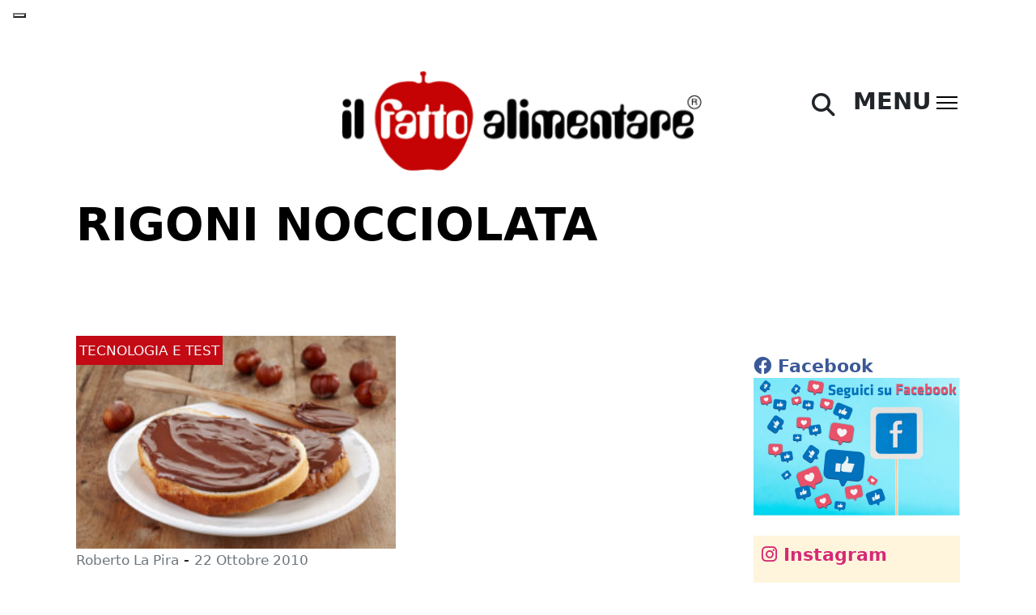

--- FILE ---
content_type: text/html; charset=UTF-8
request_url: https://ilfattoalimentare.it/tag/rigoni-nocciolata
body_size: 16842
content:
<!DOCTYPE html>
<html lang="it-IT">
<head>
    <!--<script id="Cookiebot" src="https://consent.cookiebot.com/uc.js" data-cbid="efff7076-c5f3-4925-bfc1-43c639566b41"  type="text/javascript"></script>
    <script>window.addEventListener('CookiebotOnConsentReady', () => { Cookiebot.changed && document.location.reload(); })</script>-->

    
        <!-- Google Tag Manager -->
    <script>(function(w,d,s,l,i){w[l]=w[l]||[];w[l].push({'gtm.start':
    new Date().getTime(),event:'gtm.js'});var f=d.getElementsByTagName(s)[0],
    j=d.createElement(s),dl=l!='dataLayer'?'&l='+l:'';j.async=true;j.src=
    'https://www.googletagmanager.com/gtm.js?id='+i+dl;f.parentNode.insertBefore(j,f);
    })(window,document,'script','dataLayer','GTM-NMTQW25Q');</script>
    <!-- End Google Tag Manager -->

    <meta charset="UTF-8">
    <meta http-equiv="X-UA-Compatible" content="IE=edge">
    <meta name="viewport" content="width=device-width, initial-scale=1.0">
    <link rel="pingback" href="https://ilfattoalimentare.it/xmlrpc.php">
    <meta name="facebook-domain-verification" content="x1me2uq3lmpak5mfhn3zjdv3hseagi" />
    <link rel="shortcut icon" href="https://www.ilfattoalimentare.it/wp-content/uploads/2012/12/favicon.ico" title="Favicon">
    <link href="https://cdn.jsdelivr.net/npm/bootstrap@5.2.2/dist/css/bootstrap.min.css" rel="stylesheet" integrity="sha384-Zenh87qX5JnK2Jl0vWa8Ck2rdkQ2Bzep5IDxbcnCeuOxjzrPF/et3URy9Bv1WTRi" crossorigin="anonymous">
    
	  <meta name='robots' content='index, follow, max-image-preview:large, max-snippet:-1, max-video-preview:-1' />

	<!-- This site is optimized with the Yoast SEO plugin v23.5 - https://yoast.com/wordpress/plugins/seo/ -->
	<title>Rigoni nocciolata - Il Fatto Alimentare</title>
	<link rel="canonical" href="https://ilfattoalimentare.it/tag/rigoni-nocciolata" />
	<meta property="og:locale" content="it_IT" />
	<meta property="og:type" content="article" />
	<meta property="og:title" content="Rigoni nocciolata - Il Fatto Alimentare" />
	<meta property="og:url" content="https://ilfattoalimentare.it/tag/rigoni-nocciolata" />
	<meta property="og:site_name" content="Il Fatto Alimentare" />
	<meta name="twitter:card" content="summary_large_image" />
	<meta name="twitter:site" content="@fattoalimentare" />
	<script type="application/ld+json" class="yoast-schema-graph">{"@context":"https://schema.org","@graph":[{"@type":"CollectionPage","@id":"https://ilfattoalimentare.it/tag/rigoni-nocciolata","url":"https://ilfattoalimentare.it/tag/rigoni-nocciolata","name":"Rigoni nocciolata - Il Fatto Alimentare","isPartOf":{"@id":"https://ilfattoalimentare.it/#website"},"primaryImageOfPage":{"@id":"https://ilfattoalimentare.it/tag/rigoni-nocciolata#primaryimage"},"image":{"@id":"https://ilfattoalimentare.it/tag/rigoni-nocciolata#primaryimage"},"thumbnailUrl":"https://ilfattoalimentare.it/wp-content/uploads/2014/12/crema-cacao-nocciole-cioccolato-iStock_000034603370_Small.jpg","breadcrumb":{"@id":"https://ilfattoalimentare.it/tag/rigoni-nocciolata#breadcrumb"},"inLanguage":"it-IT"},{"@type":"ImageObject","inLanguage":"it-IT","@id":"https://ilfattoalimentare.it/tag/rigoni-nocciolata#primaryimage","url":"https://ilfattoalimentare.it/wp-content/uploads/2014/12/crema-cacao-nocciole-cioccolato-iStock_000034603370_Small.jpg","contentUrl":"https://ilfattoalimentare.it/wp-content/uploads/2014/12/crema-cacao-nocciole-cioccolato-iStock_000034603370_Small.jpg","width":849,"height":565,"caption":"Crema spalmabile al cacao e nocciola su due fette di pane poggiate su un piattino, con un cucchiaio di crema e nocciole sullo sfondo; concept: junk food, zucchero"},{"@type":"BreadcrumbList","@id":"https://ilfattoalimentare.it/tag/rigoni-nocciolata#breadcrumb","itemListElement":[{"@type":"ListItem","position":1,"name":"Home","item":"https://ilfattoalimentare.it/"},{"@type":"ListItem","position":2,"name":"Rigoni nocciolata"}]},{"@type":"WebSite","@id":"https://ilfattoalimentare.it/#website","url":"https://ilfattoalimentare.it/","name":"Il Fatto Alimentare","description":"","publisher":{"@id":"https://ilfattoalimentare.it/#organization"},"potentialAction":[{"@type":"SearchAction","target":{"@type":"EntryPoint","urlTemplate":"https://ilfattoalimentare.it/?s={search_term_string}"},"query-input":{"@type":"PropertyValueSpecification","valueRequired":true,"valueName":"search_term_string"}}],"inLanguage":"it-IT"},{"@type":"Organization","@id":"https://ilfattoalimentare.it/#organization","name":"Il Fatto Alimentare","url":"https://ilfattoalimentare.it/","logo":{"@type":"ImageObject","inLanguage":"it-IT","@id":"https://ilfattoalimentare.it/#/schema/logo/image/","url":"https://ilfattoalimentare.it/wp-content/uploads/2012/12/logoilfattoalimentare400w.png","contentUrl":"https://ilfattoalimentare.it/wp-content/uploads/2012/12/logoilfattoalimentare400w.png","width":400,"height":115,"caption":"Il Fatto Alimentare"},"image":{"@id":"https://ilfattoalimentare.it/#/schema/logo/image/"},"sameAs":["https://www.facebook.com/Il-Fatto-Alimentare-168190229904123/?fref=ts","https://x.com/fattoalimentare","https://www.youtube.com/user/IlFattoAlimentare"]}]}</script>
	<!-- / Yoast SEO plugin. -->


<link rel='dns-prefetch' href='//static.addtoany.com' />
<link rel='dns-prefetch' href='//use.fontawesome.com' />
<link rel="alternate" type="application/rss+xml" title="Il Fatto Alimentare &raquo; Rigoni nocciolata Feed del tag" href="https://ilfattoalimentare.it/tag/rigoni-nocciolata/feed" />
<script>
window._wpemojiSettings = {"baseUrl":"https:\/\/s.w.org\/images\/core\/emoji\/14.0.0\/72x72\/","ext":".png","svgUrl":"https:\/\/s.w.org\/images\/core\/emoji\/14.0.0\/svg\/","svgExt":".svg","source":{"concatemoji":"https:\/\/ilfattoalimentare.it\/wp-includes\/js\/wp-emoji-release.min.js?ver=6.4.7"}};
/*! This file is auto-generated */
!function(i,n){var o,s,e;function c(e){try{var t={supportTests:e,timestamp:(new Date).valueOf()};sessionStorage.setItem(o,JSON.stringify(t))}catch(e){}}function p(e,t,n){e.clearRect(0,0,e.canvas.width,e.canvas.height),e.fillText(t,0,0);var t=new Uint32Array(e.getImageData(0,0,e.canvas.width,e.canvas.height).data),r=(e.clearRect(0,0,e.canvas.width,e.canvas.height),e.fillText(n,0,0),new Uint32Array(e.getImageData(0,0,e.canvas.width,e.canvas.height).data));return t.every(function(e,t){return e===r[t]})}function u(e,t,n){switch(t){case"flag":return n(e,"\ud83c\udff3\ufe0f\u200d\u26a7\ufe0f","\ud83c\udff3\ufe0f\u200b\u26a7\ufe0f")?!1:!n(e,"\ud83c\uddfa\ud83c\uddf3","\ud83c\uddfa\u200b\ud83c\uddf3")&&!n(e,"\ud83c\udff4\udb40\udc67\udb40\udc62\udb40\udc65\udb40\udc6e\udb40\udc67\udb40\udc7f","\ud83c\udff4\u200b\udb40\udc67\u200b\udb40\udc62\u200b\udb40\udc65\u200b\udb40\udc6e\u200b\udb40\udc67\u200b\udb40\udc7f");case"emoji":return!n(e,"\ud83e\udef1\ud83c\udffb\u200d\ud83e\udef2\ud83c\udfff","\ud83e\udef1\ud83c\udffb\u200b\ud83e\udef2\ud83c\udfff")}return!1}function f(e,t,n){var r="undefined"!=typeof WorkerGlobalScope&&self instanceof WorkerGlobalScope?new OffscreenCanvas(300,150):i.createElement("canvas"),a=r.getContext("2d",{willReadFrequently:!0}),o=(a.textBaseline="top",a.font="600 32px Arial",{});return e.forEach(function(e){o[e]=t(a,e,n)}),o}function t(e){var t=i.createElement("script");t.src=e,t.defer=!0,i.head.appendChild(t)}"undefined"!=typeof Promise&&(o="wpEmojiSettingsSupports",s=["flag","emoji"],n.supports={everything:!0,everythingExceptFlag:!0},e=new Promise(function(e){i.addEventListener("DOMContentLoaded",e,{once:!0})}),new Promise(function(t){var n=function(){try{var e=JSON.parse(sessionStorage.getItem(o));if("object"==typeof e&&"number"==typeof e.timestamp&&(new Date).valueOf()<e.timestamp+604800&&"object"==typeof e.supportTests)return e.supportTests}catch(e){}return null}();if(!n){if("undefined"!=typeof Worker&&"undefined"!=typeof OffscreenCanvas&&"undefined"!=typeof URL&&URL.createObjectURL&&"undefined"!=typeof Blob)try{var e="postMessage("+f.toString()+"("+[JSON.stringify(s),u.toString(),p.toString()].join(",")+"));",r=new Blob([e],{type:"text/javascript"}),a=new Worker(URL.createObjectURL(r),{name:"wpTestEmojiSupports"});return void(a.onmessage=function(e){c(n=e.data),a.terminate(),t(n)})}catch(e){}c(n=f(s,u,p))}t(n)}).then(function(e){for(var t in e)n.supports[t]=e[t],n.supports.everything=n.supports.everything&&n.supports[t],"flag"!==t&&(n.supports.everythingExceptFlag=n.supports.everythingExceptFlag&&n.supports[t]);n.supports.everythingExceptFlag=n.supports.everythingExceptFlag&&!n.supports.flag,n.DOMReady=!1,n.readyCallback=function(){n.DOMReady=!0}}).then(function(){return e}).then(function(){var e;n.supports.everything||(n.readyCallback(),(e=n.source||{}).concatemoji?t(e.concatemoji):e.wpemoji&&e.twemoji&&(t(e.twemoji),t(e.wpemoji)))}))}((window,document),window._wpemojiSettings);
</script>
<style id='wp-emoji-styles-inline-css'>

	img.wp-smiley, img.emoji {
		display: inline !important;
		border: none !important;
		box-shadow: none !important;
		height: 1em !important;
		width: 1em !important;
		margin: 0 0.07em !important;
		vertical-align: -0.1em !important;
		background: none !important;
		padding: 0 !important;
	}
</style>
<link rel='stylesheet' id='wp-block-library-css' href='https://ilfattoalimentare.it/wp-includes/css/dist/block-library/style.min.css?ver=6.4.7' media='all' />
<style id='classic-theme-styles-inline-css'>
/*! This file is auto-generated */
.wp-block-button__link{color:#fff;background-color:#32373c;border-radius:9999px;box-shadow:none;text-decoration:none;padding:calc(.667em + 2px) calc(1.333em + 2px);font-size:1.125em}.wp-block-file__button{background:#32373c;color:#fff;text-decoration:none}
</style>
<style id='global-styles-inline-css'>
body{--wp--preset--color--black: #000000;--wp--preset--color--cyan-bluish-gray: #abb8c3;--wp--preset--color--white: #ffffff;--wp--preset--color--pale-pink: #f78da7;--wp--preset--color--vivid-red: #cf2e2e;--wp--preset--color--luminous-vivid-orange: #ff6900;--wp--preset--color--luminous-vivid-amber: #fcb900;--wp--preset--color--light-green-cyan: #7bdcb5;--wp--preset--color--vivid-green-cyan: #00d084;--wp--preset--color--pale-cyan-blue: #8ed1fc;--wp--preset--color--vivid-cyan-blue: #0693e3;--wp--preset--color--vivid-purple: #9b51e0;--wp--preset--gradient--vivid-cyan-blue-to-vivid-purple: linear-gradient(135deg,rgba(6,147,227,1) 0%,rgb(155,81,224) 100%);--wp--preset--gradient--light-green-cyan-to-vivid-green-cyan: linear-gradient(135deg,rgb(122,220,180) 0%,rgb(0,208,130) 100%);--wp--preset--gradient--luminous-vivid-amber-to-luminous-vivid-orange: linear-gradient(135deg,rgba(252,185,0,1) 0%,rgba(255,105,0,1) 100%);--wp--preset--gradient--luminous-vivid-orange-to-vivid-red: linear-gradient(135deg,rgba(255,105,0,1) 0%,rgb(207,46,46) 100%);--wp--preset--gradient--very-light-gray-to-cyan-bluish-gray: linear-gradient(135deg,rgb(238,238,238) 0%,rgb(169,184,195) 100%);--wp--preset--gradient--cool-to-warm-spectrum: linear-gradient(135deg,rgb(74,234,220) 0%,rgb(151,120,209) 20%,rgb(207,42,186) 40%,rgb(238,44,130) 60%,rgb(251,105,98) 80%,rgb(254,248,76) 100%);--wp--preset--gradient--blush-light-purple: linear-gradient(135deg,rgb(255,206,236) 0%,rgb(152,150,240) 100%);--wp--preset--gradient--blush-bordeaux: linear-gradient(135deg,rgb(254,205,165) 0%,rgb(254,45,45) 50%,rgb(107,0,62) 100%);--wp--preset--gradient--luminous-dusk: linear-gradient(135deg,rgb(255,203,112) 0%,rgb(199,81,192) 50%,rgb(65,88,208) 100%);--wp--preset--gradient--pale-ocean: linear-gradient(135deg,rgb(255,245,203) 0%,rgb(182,227,212) 50%,rgb(51,167,181) 100%);--wp--preset--gradient--electric-grass: linear-gradient(135deg,rgb(202,248,128) 0%,rgb(113,206,126) 100%);--wp--preset--gradient--midnight: linear-gradient(135deg,rgb(2,3,129) 0%,rgb(40,116,252) 100%);--wp--preset--font-size--small: 13px;--wp--preset--font-size--medium: 20px;--wp--preset--font-size--large: 36px;--wp--preset--font-size--x-large: 42px;--wp--preset--spacing--20: 0.44rem;--wp--preset--spacing--30: 0.67rem;--wp--preset--spacing--40: 1rem;--wp--preset--spacing--50: 1.5rem;--wp--preset--spacing--60: 2.25rem;--wp--preset--spacing--70: 3.38rem;--wp--preset--spacing--80: 5.06rem;--wp--preset--shadow--natural: 6px 6px 9px rgba(0, 0, 0, 0.2);--wp--preset--shadow--deep: 12px 12px 50px rgba(0, 0, 0, 0.4);--wp--preset--shadow--sharp: 6px 6px 0px rgba(0, 0, 0, 0.2);--wp--preset--shadow--outlined: 6px 6px 0px -3px rgba(255, 255, 255, 1), 6px 6px rgba(0, 0, 0, 1);--wp--preset--shadow--crisp: 6px 6px 0px rgba(0, 0, 0, 1);}:where(.is-layout-flex){gap: 0.5em;}:where(.is-layout-grid){gap: 0.5em;}body .is-layout-flow > .alignleft{float: left;margin-inline-start: 0;margin-inline-end: 2em;}body .is-layout-flow > .alignright{float: right;margin-inline-start: 2em;margin-inline-end: 0;}body .is-layout-flow > .aligncenter{margin-left: auto !important;margin-right: auto !important;}body .is-layout-constrained > .alignleft{float: left;margin-inline-start: 0;margin-inline-end: 2em;}body .is-layout-constrained > .alignright{float: right;margin-inline-start: 2em;margin-inline-end: 0;}body .is-layout-constrained > .aligncenter{margin-left: auto !important;margin-right: auto !important;}body .is-layout-constrained > :where(:not(.alignleft):not(.alignright):not(.alignfull)){max-width: var(--wp--style--global--content-size);margin-left: auto !important;margin-right: auto !important;}body .is-layout-constrained > .alignwide{max-width: var(--wp--style--global--wide-size);}body .is-layout-flex{display: flex;}body .is-layout-flex{flex-wrap: wrap;align-items: center;}body .is-layout-flex > *{margin: 0;}body .is-layout-grid{display: grid;}body .is-layout-grid > *{margin: 0;}:where(.wp-block-columns.is-layout-flex){gap: 2em;}:where(.wp-block-columns.is-layout-grid){gap: 2em;}:where(.wp-block-post-template.is-layout-flex){gap: 1.25em;}:where(.wp-block-post-template.is-layout-grid){gap: 1.25em;}.has-black-color{color: var(--wp--preset--color--black) !important;}.has-cyan-bluish-gray-color{color: var(--wp--preset--color--cyan-bluish-gray) !important;}.has-white-color{color: var(--wp--preset--color--white) !important;}.has-pale-pink-color{color: var(--wp--preset--color--pale-pink) !important;}.has-vivid-red-color{color: var(--wp--preset--color--vivid-red) !important;}.has-luminous-vivid-orange-color{color: var(--wp--preset--color--luminous-vivid-orange) !important;}.has-luminous-vivid-amber-color{color: var(--wp--preset--color--luminous-vivid-amber) !important;}.has-light-green-cyan-color{color: var(--wp--preset--color--light-green-cyan) !important;}.has-vivid-green-cyan-color{color: var(--wp--preset--color--vivid-green-cyan) !important;}.has-pale-cyan-blue-color{color: var(--wp--preset--color--pale-cyan-blue) !important;}.has-vivid-cyan-blue-color{color: var(--wp--preset--color--vivid-cyan-blue) !important;}.has-vivid-purple-color{color: var(--wp--preset--color--vivid-purple) !important;}.has-black-background-color{background-color: var(--wp--preset--color--black) !important;}.has-cyan-bluish-gray-background-color{background-color: var(--wp--preset--color--cyan-bluish-gray) !important;}.has-white-background-color{background-color: var(--wp--preset--color--white) !important;}.has-pale-pink-background-color{background-color: var(--wp--preset--color--pale-pink) !important;}.has-vivid-red-background-color{background-color: var(--wp--preset--color--vivid-red) !important;}.has-luminous-vivid-orange-background-color{background-color: var(--wp--preset--color--luminous-vivid-orange) !important;}.has-luminous-vivid-amber-background-color{background-color: var(--wp--preset--color--luminous-vivid-amber) !important;}.has-light-green-cyan-background-color{background-color: var(--wp--preset--color--light-green-cyan) !important;}.has-vivid-green-cyan-background-color{background-color: var(--wp--preset--color--vivid-green-cyan) !important;}.has-pale-cyan-blue-background-color{background-color: var(--wp--preset--color--pale-cyan-blue) !important;}.has-vivid-cyan-blue-background-color{background-color: var(--wp--preset--color--vivid-cyan-blue) !important;}.has-vivid-purple-background-color{background-color: var(--wp--preset--color--vivid-purple) !important;}.has-black-border-color{border-color: var(--wp--preset--color--black) !important;}.has-cyan-bluish-gray-border-color{border-color: var(--wp--preset--color--cyan-bluish-gray) !important;}.has-white-border-color{border-color: var(--wp--preset--color--white) !important;}.has-pale-pink-border-color{border-color: var(--wp--preset--color--pale-pink) !important;}.has-vivid-red-border-color{border-color: var(--wp--preset--color--vivid-red) !important;}.has-luminous-vivid-orange-border-color{border-color: var(--wp--preset--color--luminous-vivid-orange) !important;}.has-luminous-vivid-amber-border-color{border-color: var(--wp--preset--color--luminous-vivid-amber) !important;}.has-light-green-cyan-border-color{border-color: var(--wp--preset--color--light-green-cyan) !important;}.has-vivid-green-cyan-border-color{border-color: var(--wp--preset--color--vivid-green-cyan) !important;}.has-pale-cyan-blue-border-color{border-color: var(--wp--preset--color--pale-cyan-blue) !important;}.has-vivid-cyan-blue-border-color{border-color: var(--wp--preset--color--vivid-cyan-blue) !important;}.has-vivid-purple-border-color{border-color: var(--wp--preset--color--vivid-purple) !important;}.has-vivid-cyan-blue-to-vivid-purple-gradient-background{background: var(--wp--preset--gradient--vivid-cyan-blue-to-vivid-purple) !important;}.has-light-green-cyan-to-vivid-green-cyan-gradient-background{background: var(--wp--preset--gradient--light-green-cyan-to-vivid-green-cyan) !important;}.has-luminous-vivid-amber-to-luminous-vivid-orange-gradient-background{background: var(--wp--preset--gradient--luminous-vivid-amber-to-luminous-vivid-orange) !important;}.has-luminous-vivid-orange-to-vivid-red-gradient-background{background: var(--wp--preset--gradient--luminous-vivid-orange-to-vivid-red) !important;}.has-very-light-gray-to-cyan-bluish-gray-gradient-background{background: var(--wp--preset--gradient--very-light-gray-to-cyan-bluish-gray) !important;}.has-cool-to-warm-spectrum-gradient-background{background: var(--wp--preset--gradient--cool-to-warm-spectrum) !important;}.has-blush-light-purple-gradient-background{background: var(--wp--preset--gradient--blush-light-purple) !important;}.has-blush-bordeaux-gradient-background{background: var(--wp--preset--gradient--blush-bordeaux) !important;}.has-luminous-dusk-gradient-background{background: var(--wp--preset--gradient--luminous-dusk) !important;}.has-pale-ocean-gradient-background{background: var(--wp--preset--gradient--pale-ocean) !important;}.has-electric-grass-gradient-background{background: var(--wp--preset--gradient--electric-grass) !important;}.has-midnight-gradient-background{background: var(--wp--preset--gradient--midnight) !important;}.has-small-font-size{font-size: var(--wp--preset--font-size--small) !important;}.has-medium-font-size{font-size: var(--wp--preset--font-size--medium) !important;}.has-large-font-size{font-size: var(--wp--preset--font-size--large) !important;}.has-x-large-font-size{font-size: var(--wp--preset--font-size--x-large) !important;}
.wp-block-navigation a:where(:not(.wp-element-button)){color: inherit;}
:where(.wp-block-post-template.is-layout-flex){gap: 1.25em;}:where(.wp-block-post-template.is-layout-grid){gap: 1.25em;}
:where(.wp-block-columns.is-layout-flex){gap: 2em;}:where(.wp-block-columns.is-layout-grid){gap: 2em;}
.wp-block-pullquote{font-size: 1.5em;line-height: 1.6;}
</style>
<link rel='stylesheet' id='redux-extendify-styles-css' href='https://ilfattoalimentare.it/wp-content/plugins/redux-framework/redux-core/assets/css/extendify-utilities.css?ver=4.4.9' media='all' />
<link rel='stylesheet' id='contact-form-7-css' href='https://ilfattoalimentare.it/wp-content/plugins/contact-form-7/includes/css/styles.css?ver=5.8.3' media='all' />
<link rel='stylesheet' id='mailup-css' href='https://ilfattoalimentare.it/wp-content/plugins/mailup-email-and-newsletter-subscription-form/public/css/mailup-public.css?ver=1.2.4' media='all' />
<link rel='stylesheet' id='dntplgn_style-css' href='https://ilfattoalimentare.it/wp-content/plugins/recurring-donation/css/style.css?ver=6.4.7' media='all' />
<link rel='stylesheet' id='jquery_ui_style-css' href='https://ilfattoalimentare.it/wp-content/plugins/recurring-donation/css/jquery-ui-styles.css?ver=6.4.7' media='all' />
<link rel='stylesheet' id='stcr-font-awesome-css' href='https://ilfattoalimentare.it/wp-content/plugins/subscribe-to-comments-reloaded/includes/css/font-awesome.min.css?ver=6.4.7' media='all' />
<link rel='stylesheet' id='stcr-style-css' href='https://ilfattoalimentare.it/wp-content/plugins/subscribe-to-comments-reloaded/includes/css/stcr-style.css?ver=6.4.7' media='all' />
<link rel='stylesheet' id='wp-lightbox-2.min.css-css' href='https://ilfattoalimentare.it/wp-content/plugins/wp-lightbox-2/styles/lightbox.min.css?ver=1.3.4' media='all' />
<link rel='stylesheet' id='bootstrap-min-css' href='https://ilfattoalimentare.it/wp-content/themes/naele-ilfattoalimentare-2022/fonts/fonts.css?ver=6.4.7' media='all' />
<link rel='stylesheet' id='default-css' href='https://ilfattoalimentare.it/wp-content/themes/naele-ilfattoalimentare-2022/style.css?ver=6.4.7' media='all' />
<link rel='stylesheet' id='naele-css' href='https://ilfattoalimentare.it/wp-content/themes/naele-ilfattoalimentare-2022/css/naele.css?ver=9597' media='all' />
<link rel='stylesheet' id='font-awesome-official-css' href='https://use.fontawesome.com/releases/v6.2.1/css/all.css' media='all' integrity="sha384-twcuYPV86B3vvpwNhWJuaLdUSLF9+ttgM2A6M870UYXrOsxKfER2MKox5cirApyA" crossorigin="anonymous" />
<link rel='stylesheet' id='addtoany-css' href='https://ilfattoalimentare.it/wp-content/plugins/add-to-any/addtoany.min.css?ver=1.16' media='all' />
<link rel='stylesheet' id='font-awesome-official-v4shim-css' href='https://use.fontawesome.com/releases/v6.2.1/css/v4-shims.css' media='all' integrity="sha384-RreHPODFsMyzCpG+dKnwxOSjmjkuPWWdYP8sLpBRoSd8qPNJwaxKGUdxhQOKwUc7" crossorigin="anonymous" />
<script src="https://ilfattoalimentare.it/wp-includes/js/jquery/jquery.min.js?ver=3.7.1" id="jquery-core-js"></script>
<script src="https://ilfattoalimentare.it/wp-includes/js/jquery/jquery-migrate.min.js?ver=3.4.1" id="jquery-migrate-js"></script>
<script id="addtoany-core-js-before">
window.a2a_config=window.a2a_config||{};a2a_config.callbacks=[];a2a_config.overlays=[];a2a_config.templates={};a2a_localize = {
	Share: "Condividi",
	Save: "Salva",
	Subscribe: "Abbonati",
	Email: "Email",
	Bookmark: "Segnalibro",
	ShowAll: "espandi",
	ShowLess: "comprimi",
	FindServices: "Trova servizi",
	FindAnyServiceToAddTo: "Trova subito un servizio da aggiungere",
	PoweredBy: "Powered by",
	ShareViaEmail: "Condividi via email",
	SubscribeViaEmail: "Iscriviti via email",
	BookmarkInYourBrowser: "Aggiungi ai segnalibri",
	BookmarkInstructions: "Premi Ctrl+D o \u2318+D per mettere questa pagina nei preferiti",
	AddToYourFavorites: "Aggiungi ai favoriti",
	SendFromWebOrProgram: "Invia da qualsiasi indirizzo email o programma di posta elettronica",
	EmailProgram: "Programma di posta elettronica",
	More: "Di più&#8230;",
	ThanksForSharing: "Grazie per la condivisione!",
	ThanksForFollowing: "Grazie per il following!"
};

a2a_config.callbacks.push({ready:function(){document.querySelectorAll(".a2a_s_undefined").forEach(function(emptyIcon){emptyIcon.parentElement.style.display="none";})}});
</script>
<script defer src="https://static.addtoany.com/menu/page.js" id="addtoany-core-js"></script>
<script defer src="https://ilfattoalimentare.it/wp-content/plugins/add-to-any/addtoany.min.js?ver=1.1" id="addtoany-jquery-js"></script>
<script src="https://ilfattoalimentare.it/wp-content/plugins/mailup-email-and-newsletter-subscription-form/admin/js/jquery.validate.min.js?ver=1.19.3" id="mailup_validate-js"></script>
<script src="https://ilfattoalimentare.it/wp-content/plugins/mailup-email-and-newsletter-subscription-form/admin/js/localization/messages_it.js?ver=1.19.3" id="mailup_validate_loc_it-js"></script>
<script id="mailup-js-extra">
var mailup_params = {"ajax_url":"https:\/\/ilfattoalimentare.it\/wp-admin\/admin-ajax.php","ajaxNonce":"a6a24b61ca"};
</script>
<script src="https://ilfattoalimentare.it/wp-content/plugins/mailup-email-and-newsletter-subscription-form/public/js/mailup-public.js?ver=1.2.4" id="mailup-js"></script>
<script src="https://ilfattoalimentare.it/wp-includes/js/jquery/ui/core.min.js?ver=1.13.2" id="jquery-ui-core-js"></script>
<script src="https://ilfattoalimentare.it/wp-includes/js/jquery/ui/tabs.min.js?ver=1.13.2" id="jquery-ui-tabs-js"></script>
<script src="https://ilfattoalimentare.it/wp-content/plugins/recurring-donation/js/script.js?ver=6.4.7" id="dntplgn_script-js"></script>
<link rel="https://api.w.org/" href="https://ilfattoalimentare.it/wp-json/" /><link rel="alternate" type="application/json" href="https://ilfattoalimentare.it/wp-json/wp/v2/tags/4649" /><link rel="EditURI" type="application/rsd+xml" title="RSD" href="https://ilfattoalimentare.it/xmlrpc.php?rsd" />
<meta name="generator" content="WordPress 6.4.7" />
<meta name="generator" content="Redux 4.4.9" /><style type="text/css">.saboxplugin-wrap{-webkit-box-sizing:border-box;-moz-box-sizing:border-box;-ms-box-sizing:border-box;box-sizing:border-box;border:1px solid #eee;width:100%;clear:both;display:block;overflow:hidden;word-wrap:break-word;position:relative}.saboxplugin-wrap .saboxplugin-gravatar{float:left;padding:0 20px 20px 20px}.saboxplugin-wrap .saboxplugin-gravatar img{max-width:100px;height:auto;border-radius:0;}.saboxplugin-wrap .saboxplugin-authorname{font-size:18px;line-height:1;margin:20px 0 0 20px;display:block}.saboxplugin-wrap .saboxplugin-authorname a{text-decoration:none}.saboxplugin-wrap .saboxplugin-authorname a:focus{outline:0}.saboxplugin-wrap .saboxplugin-desc{display:block;margin:5px 20px}.saboxplugin-wrap .saboxplugin-desc a{text-decoration:underline}.saboxplugin-wrap .saboxplugin-desc p{margin:5px 0 12px}.saboxplugin-wrap .saboxplugin-web{margin:0 20px 15px;text-align:left}.saboxplugin-wrap .sab-web-position{text-align:right}.saboxplugin-wrap .saboxplugin-web a{color:#ccc;text-decoration:none}.saboxplugin-wrap .saboxplugin-socials{position:relative;display:block;background:#fcfcfc;padding:5px;border-top:1px solid #eee}.saboxplugin-wrap .saboxplugin-socials a svg{width:20px;height:20px}.saboxplugin-wrap .saboxplugin-socials a svg .st2{fill:#fff; transform-origin:center center;}.saboxplugin-wrap .saboxplugin-socials a svg .st1{fill:rgba(0,0,0,.3)}.saboxplugin-wrap .saboxplugin-socials a:hover{opacity:.8;-webkit-transition:opacity .4s;-moz-transition:opacity .4s;-o-transition:opacity .4s;transition:opacity .4s;box-shadow:none!important;-webkit-box-shadow:none!important}.saboxplugin-wrap .saboxplugin-socials .saboxplugin-icon-color{box-shadow:none;padding:0;border:0;-webkit-transition:opacity .4s;-moz-transition:opacity .4s;-o-transition:opacity .4s;transition:opacity .4s;display:inline-block;color:#fff;font-size:0;text-decoration:inherit;margin:5px;-webkit-border-radius:0;-moz-border-radius:0;-ms-border-radius:0;-o-border-radius:0;border-radius:0;overflow:hidden}.saboxplugin-wrap .saboxplugin-socials .saboxplugin-icon-grey{text-decoration:inherit;box-shadow:none;position:relative;display:-moz-inline-stack;display:inline-block;vertical-align:middle;zoom:1;margin:10px 5px;color:#444;fill:#444}.clearfix:after,.clearfix:before{content:' ';display:table;line-height:0;clear:both}.ie7 .clearfix{zoom:1}.saboxplugin-socials.sabox-colored .saboxplugin-icon-color .sab-twitch{border-color:#38245c}.saboxplugin-socials.sabox-colored .saboxplugin-icon-color .sab-addthis{border-color:#e91c00}.saboxplugin-socials.sabox-colored .saboxplugin-icon-color .sab-behance{border-color:#003eb0}.saboxplugin-socials.sabox-colored .saboxplugin-icon-color .sab-delicious{border-color:#06c}.saboxplugin-socials.sabox-colored .saboxplugin-icon-color .sab-deviantart{border-color:#036824}.saboxplugin-socials.sabox-colored .saboxplugin-icon-color .sab-digg{border-color:#00327c}.saboxplugin-socials.sabox-colored .saboxplugin-icon-color .sab-dribbble{border-color:#ba1655}.saboxplugin-socials.sabox-colored .saboxplugin-icon-color .sab-facebook{border-color:#1e2e4f}.saboxplugin-socials.sabox-colored .saboxplugin-icon-color .sab-flickr{border-color:#003576}.saboxplugin-socials.sabox-colored .saboxplugin-icon-color .sab-github{border-color:#264874}.saboxplugin-socials.sabox-colored .saboxplugin-icon-color .sab-google{border-color:#0b51c5}.saboxplugin-socials.sabox-colored .saboxplugin-icon-color .sab-googleplus{border-color:#96271a}.saboxplugin-socials.sabox-colored .saboxplugin-icon-color .sab-html5{border-color:#902e13}.saboxplugin-socials.sabox-colored .saboxplugin-icon-color .sab-instagram{border-color:#1630aa}.saboxplugin-socials.sabox-colored .saboxplugin-icon-color .sab-linkedin{border-color:#00344f}.saboxplugin-socials.sabox-colored .saboxplugin-icon-color .sab-pinterest{border-color:#5b040e}.saboxplugin-socials.sabox-colored .saboxplugin-icon-color .sab-reddit{border-color:#992900}.saboxplugin-socials.sabox-colored .saboxplugin-icon-color .sab-rss{border-color:#a43b0a}.saboxplugin-socials.sabox-colored .saboxplugin-icon-color .sab-sharethis{border-color:#5d8420}.saboxplugin-socials.sabox-colored .saboxplugin-icon-color .sab-skype{border-color:#00658a}.saboxplugin-socials.sabox-colored .saboxplugin-icon-color .sab-soundcloud{border-color:#995200}.saboxplugin-socials.sabox-colored .saboxplugin-icon-color .sab-spotify{border-color:#0f612c}.saboxplugin-socials.sabox-colored .saboxplugin-icon-color .sab-stackoverflow{border-color:#a95009}.saboxplugin-socials.sabox-colored .saboxplugin-icon-color .sab-steam{border-color:#006388}.saboxplugin-socials.sabox-colored .saboxplugin-icon-color .sab-user_email{border-color:#b84e05}.saboxplugin-socials.sabox-colored .saboxplugin-icon-color .sab-stumbleUpon{border-color:#9b280e}.saboxplugin-socials.sabox-colored .saboxplugin-icon-color .sab-tumblr{border-color:#10151b}.saboxplugin-socials.sabox-colored .saboxplugin-icon-color .sab-twitter{border-color:#0967a0}.saboxplugin-socials.sabox-colored .saboxplugin-icon-color .sab-vimeo{border-color:#0d7091}.saboxplugin-socials.sabox-colored .saboxplugin-icon-color .sab-windows{border-color:#003f71}.saboxplugin-socials.sabox-colored .saboxplugin-icon-color .sab-whatsapp{border-color:#003f71}.saboxplugin-socials.sabox-colored .saboxplugin-icon-color .sab-wordpress{border-color:#0f3647}.saboxplugin-socials.sabox-colored .saboxplugin-icon-color .sab-yahoo{border-color:#14002d}.saboxplugin-socials.sabox-colored .saboxplugin-icon-color .sab-youtube{border-color:#900}.saboxplugin-socials.sabox-colored .saboxplugin-icon-color .sab-xing{border-color:#000202}.saboxplugin-socials.sabox-colored .saboxplugin-icon-color .sab-mixcloud{border-color:#2475a0}.saboxplugin-socials.sabox-colored .saboxplugin-icon-color .sab-vk{border-color:#243549}.saboxplugin-socials.sabox-colored .saboxplugin-icon-color .sab-medium{border-color:#00452c}.saboxplugin-socials.sabox-colored .saboxplugin-icon-color .sab-quora{border-color:#420e00}.saboxplugin-socials.sabox-colored .saboxplugin-icon-color .sab-meetup{border-color:#9b181c}.saboxplugin-socials.sabox-colored .saboxplugin-icon-color .sab-goodreads{border-color:#000}.saboxplugin-socials.sabox-colored .saboxplugin-icon-color .sab-snapchat{border-color:#999700}.saboxplugin-socials.sabox-colored .saboxplugin-icon-color .sab-500px{border-color:#00557f}.saboxplugin-socials.sabox-colored .saboxplugin-icon-color .sab-mastodont{border-color:#185886}.sabox-plus-item{margin-bottom:20px}@media screen and (max-width:480px){.saboxplugin-wrap{text-align:center}.saboxplugin-wrap .saboxplugin-gravatar{float:none;padding:20px 0;text-align:center;margin:0 auto;display:block}.saboxplugin-wrap .saboxplugin-gravatar img{float:none;display:inline-block;display:-moz-inline-stack;vertical-align:middle;zoom:1}.saboxplugin-wrap .saboxplugin-desc{margin:0 10px 20px;text-align:center}.saboxplugin-wrap .saboxplugin-authorname{text-align:center;margin:10px 0 20px}}body .saboxplugin-authorname a,body .saboxplugin-authorname a:hover{box-shadow:none;-webkit-box-shadow:none}a.sab-profile-edit{font-size:16px!important;line-height:1!important}.sab-edit-settings a,a.sab-profile-edit{color:#0073aa!important;box-shadow:none!important;-webkit-box-shadow:none!important}.sab-edit-settings{margin-right:15px;position:absolute;right:0;z-index:2;bottom:10px;line-height:20px}.sab-edit-settings i{margin-left:5px}.saboxplugin-socials{line-height:1!important}.rtl .saboxplugin-wrap .saboxplugin-gravatar{float:right}.rtl .saboxplugin-wrap .saboxplugin-authorname{display:flex;align-items:center}.rtl .saboxplugin-wrap .saboxplugin-authorname .sab-profile-edit{margin-right:10px}.rtl .sab-edit-settings{right:auto;left:0}img.sab-custom-avatar{max-width:75px;}.saboxplugin-wrap .saboxplugin-gravatar img {-webkit-border-radius:50%;-moz-border-radius:50%;-ms-border-radius:50%;-o-border-radius:50%;border-radius:50%;}.saboxplugin-wrap .saboxplugin-gravatar img {-webkit-border-radius:50%;-moz-border-radius:50%;-ms-border-radius:50%;-o-border-radius:50%;border-radius:50%;}.saboxplugin-wrap {margin-top:0px; margin-bottom:0px; padding: 0px 0px }.saboxplugin-wrap .saboxplugin-authorname {font-size:18px; line-height:25px;}.saboxplugin-wrap .saboxplugin-desc p, .saboxplugin-wrap .saboxplugin-desc {font-size:14px !important; line-height:21px !important;}.saboxplugin-wrap .saboxplugin-web {font-size:14px;}.saboxplugin-wrap .saboxplugin-socials a svg {width:18px;height:18px;}</style>    <link rel="alternate" type="application/rss+xml" title="Il Fatto Alimentare Feed" href="https://ilfattoalimentare.it/feed" />
    <!-- vast -->

    <link href="https://vjs.zencdn.net/7.11.4/video-js.css" rel="stylesheet" />
    <script src="https://vjs.zencdn.net/7.11.4/video.min.js"></script>
    <script src="https://cdn.jsdelivr.net/npm/videojs-vast-vpaid@2.4.1/dist/videojs-vast-vpaid.min.js"></script>
    <!-- /vast -->
    <script src="https://cdn.jsdelivr.net/npm/bootstrap@5.2.3/dist/js/bootstrap.min.js" integrity="sha384-cuYeSxntonz0PPNlHhBs68uyIAVpIIOZZ5JqeqvYYIcEL727kskC66kF92t6Xl2V" crossorigin="anonymous"></script>
    <!-- <script async src="//adv.ilfattoalimentare.it/delivery/asyncjs.php"></script> -->
    <script async src="//servedby.revive-adserver.net/asyncjs.php"></script>
    <script type="text/javascript">
    var naelewidth = window.innerWidth 
        || document.documentElement.clientWidth 
        || document.body.clientWidth;
    </script>
</head>
<body class="archive tag tag-rigoni-nocciolata tag-4649 leaderskin skin"style="background-color:#ffffff;">

        <!-- Google Tag Manager (noscript) -->
    <noscript><iframe src="https://www.googletagmanager.com/ns.html?id=GTM-NMTQW25Q"
    height="0" width="0" style="display:none;visibility:hidden"></iframe></noscript>
    <!-- End Google Tag Manager (noscript) -->

            <div id="leader-skin">
                <div id="top-leaderboard" class="ad leaderboard mx-auto position-relative text-center">
        <script type="text/javascript">
            console.log(naelewidth);
        if (naelewidth > 768) {
            document.write('<ins data-revive-zoneid="19632" data-revive-id="727bec5e09208690b050ccfc6a45d384"></ins>');
        }else{
            document.write('<ins data-revive-zoneid="19633" data-revive-id="727bec5e09208690b050ccfc6a45d384"></ins>');
        }
        </script>
    </div>
        </div>
        
        <div class="ad skin fixed-top w-100 h-100">
    <script type="text/javascript">
        if (naelewidth > 768) {
            document.write('<ins data-revive-zoneid="19649" data-revive-id="727bec5e09208690b050ccfc6a45d384"></ins>');
        }
    </script>
</div>
    
    
    

    

    <div class="overlay">
            </div>

    <main class="container bg-white">
    <header class="py-3 ">
        
<div class="row " id="logo-container">
    <div class="col-3 text-end d-none d-md-block">
        <script type="text/javascript">
if (naelewidth > 1100) {
    document.write('<ins data-revive-zoneid="99" data-revive-id="61963993b3b73c4925ade1f84e0eff2d"></ins>');
}
</script> 
    </div>
    <div class="col-9 col-md-6 text-center" id="logo">
                <!-- <a href="" title="" rel="home"> -->
        <a href="https://ilfattoalimentare.it" title="Il Fatto Alimentare" rel="home">
                        <img src="https://ilfattoalimentare.it/wp-content/themes/naele-ilfattoalimentare-2022/img/logoilfattoalimentare414w-r.png" alt="Il Fatto Alimentare">
                    </a>
    </div>
    <div class="col-3 text-start">
        <script type="text/javascript">
if (naelewidth > 1100) {
    document.write('<ins data-revive-zoneid="99" data-revive-id="61963993b3b73c4925ade1f84e0eff2d"></ins>');
}
</script> 
        
<input type="checkbox" class="openSidebarMenu" id="openSidebarMenu">
<div class="text-end" id="menu-txt-hamb">
    <button type="button" class="btn " data-bs-toggle="modal" data-bs-target="#searchModal">
        <i class="fa fa-search"></i>
    </button>
    <div id="hamburger" class="d-inline-block">
    <small id="menu-txt" class="d-none d-md-inline-block"><strong>MENU</strong></small>
    <label for="openSidebarMenu" class="sidebarIconToggle">
        <div class="spinner diagonal part-1"></div>
        <div class="spinner horizontal"></div>
        <div class="spinner diagonal part-2"></div>
    </label>
    </div>
</div>

  <div id="sidebarMenu">
    <div id="offcanvasRight">
        <div class="offcanvas-body row">
            <div class="col-2 text-center border-end">
                <div class="rotate text-black-50">Social</div>
                <div class="border-end linea-social text-center"></div>
                <div class="text-center">
                    <a href="https://www.instagram.com/fattoalimentare/" target="_blank" rel="nofollow" class="d-inline-block mb-4 link-secondary fs-2">
                        <i class="fa-brands fa-instagram"></i>
                    </a>
                    <a href="https://web.facebook.com/fattoalimentare/" target="_blank" rel="nofollow" class="d-inline-block mb-4 link-secondary fs-2">
                        <i class="fa-brands fa-facebook"></i>
                    </a>
                    <a href="https://twitter.com/FattoAlimentare" target="_blank" rel="nofollow" class="d-inline-block mb-4 link-secondary fs-2">
                        <i class="fa-brands fa-twitter"></i>
                    </a>
                    <a href="https://ilfattoalimentare.it/contatti" class="d-inline-block mb-4 link-secondary fs-2">
                        <i class="fa-solid fa-envelope"></i>
                    </a> 
</div>   
            </div>
            <div class="col-10">
                <div class="p-1 p-md-2">
                    <div class="row">
                        <div class="col-9">
                            <a href="https://ilfattoalimentare.it/" title="Il Fatto Alimentare" rel="home">
                                <img src="https://ilfattoalimentare.it/wp-content/themes/naele-ilfattoalimentare-2022/img/logoilfattoalimentare414w-r.png" alt="Il Fatto Alimentare" class="pt-2 pb-2">
                            </a>
                        </div>
                        <div class="col-3 text-end" id="chiudimenu">
                            <span class="h4 fw-normal">X</span>
                        </div>
                    </div>
                    <form role="search" method="get" id="search-form" action="https://ilfattoalimentare.it/" class="input-group mb-3">
  <div class="input-group">
    <div class="col-9">
      <input type="search" class="form-control form-text fontAwesome" placeholder="Cerca nel sito" aria-label="search" name="s" id="search-input" value="">
    </div>
    <div class="col-3 p-1 text-center">
      <button type="submit" class="lente text-dark"><i class="fa fa-search"></i></button>
    </div>
  </div>
</form>
                     <div class="menu-main-menu-container"><ul id="menu-main-menu" class="menu"><li id="menu-item-4028" class="menu-item menu-item-type-taxonomy menu-item-object-category menu-item-has-children menu-item-4028"><a href="https://ilfattoalimentare.it/argomenti/sicurezza">Sicurezza Alimentare</a>
<ul class="sub-menu">
	<li id="menu-item-77008" class="menu-item menu-item-type-taxonomy menu-item-object-category menu-item-77008"><a href="https://ilfattoalimentare.it/argomenti/sicurezza">Sicurezza Alimentare</a></li>
	<li id="menu-item-4029" class="menu-item menu-item-type-taxonomy menu-item-object-category menu-item-4029"><a href="https://ilfattoalimentare.it/argomenti/allerta">Allerta</a></li>
	<li id="menu-item-4031" class="menu-item menu-item-type-taxonomy menu-item-object-category menu-item-4031"><a href="https://ilfattoalimentare.it/argomenti/efsa">Efsa</a></li>
	<li id="menu-item-4030" class="menu-item menu-item-type-taxonomy menu-item-object-category menu-item-4030"><a href="https://ilfattoalimentare.it/argomenti/controlli">Controlli e Frodi</a></li>
	<li id="menu-item-28227" class="menu-item menu-item-type-taxonomy menu-item-object-category menu-item-28227"><a href="https://ilfattoalimentare.it/argomenti/richiami-e-ritiri">Richiami e ritiri</a></li>
</ul>
</li>
<li id="menu-item-4017" class="menu-item menu-item-type-taxonomy menu-item-object-category menu-item-has-children menu-item-4017"><a href="https://ilfattoalimentare.it/argomenti/etichette">Etichette &amp; Prodotti</a>
<ul class="sub-menu">
	<li id="menu-item-77010" class="menu-item menu-item-type-taxonomy menu-item-object-category menu-item-77010"><a href="https://ilfattoalimentare.it/argomenti/etichette">Etichette &amp; Prodotti</a></li>
	<li id="menu-item-4020" class="menu-item menu-item-type-taxonomy menu-item-object-category menu-item-4020"><a href="https://ilfattoalimentare.it/argomenti/supermercato">Supermercato</a></li>
	<li id="menu-item-4019" class="menu-item menu-item-type-taxonomy menu-item-object-category menu-item-4019"><a href="https://ilfattoalimentare.it/argomenti/prezzi">Prezzi</a></li>
	<li id="menu-item-4018" class="menu-item menu-item-type-taxonomy menu-item-object-category menu-item-4018"><a href="https://ilfattoalimentare.it/argomenti/packaging">Packaging</a></li>
	<li id="menu-item-4033" class="menu-item menu-item-type-taxonomy menu-item-object-category menu-item-4033"><a href="https://ilfattoalimentare.it/argomenti/tecnologia-test">Tecnologia e Test</a></li>
</ul>
</li>
<li id="menu-item-4026" class="menu-item menu-item-type-taxonomy menu-item-object-category menu-item-4026"><a href="https://ilfattoalimentare.it/argomenti/pubblicita-bufale">Pubblicità &amp; Bufale</a></li>
<li id="menu-item-4023" class="menu-item menu-item-type-taxonomy menu-item-object-category menu-item-4023"><a href="https://ilfattoalimentare.it/argomenti/nutrizione">Nutrizione</a></li>
<li id="menu-item-4024" class="menu-item menu-item-type-taxonomy menu-item-object-category menu-item-has-children menu-item-4024"><a href="https://ilfattoalimentare.it/argomenti/pianeta">Pianeta</a>
<ul class="sub-menu">
	<li id="menu-item-77011" class="menu-item menu-item-type-taxonomy menu-item-object-category menu-item-77011"><a href="https://ilfattoalimentare.it/argomenti/pianeta">Pianeta</a></li>
	<li id="menu-item-170096" class="menu-item menu-item-type-taxonomy menu-item-object-category menu-item-170096"><a href="https://ilfattoalimentare.it/argomenti/benessere-animale">Benessere animale</a></li>
	<li id="menu-item-170097" class="menu-item menu-item-type-taxonomy menu-item-object-category menu-item-170097"><a href="https://ilfattoalimentare.it/argomenti/coronavirus">Coronavirus</a></li>
	<li id="menu-item-4025" class="menu-item menu-item-type-taxonomy menu-item-object-category menu-item-4025"><a href="https://ilfattoalimentare.it/argomenti/ogm">OGM</a></li>
	<li id="menu-item-39970" class="menu-item menu-item-type-taxonomy menu-item-object-category menu-item-39970"><a href="https://ilfattoalimentare.it/argomenti/notizie-video">Video News</a></li>
	<li id="menu-item-4022" class="menu-item menu-item-type-taxonomy menu-item-object-category menu-item-4022"><a href="https://ilfattoalimentare.it/argomenti/lettere">Lettere</a></li>
	<li id="menu-item-46396" class="menu-item menu-item-type-taxonomy menu-item-object-category menu-item-46396"><a href="https://ilfattoalimentare.it/argomenti/expo2015">Expo2015</a></li>
</ul>
</li>
<li id="menu-item-193366" class="menu-item menu-item-type-taxonomy menu-item-object-category menu-item-193366"><a href="https://ilfattoalimentare.it/argomenti/recensioni-eventi">Recensioni &amp; Eventi</a></li>
</ul></div>                    <div class="menu-istituzionale-container"><ul id="menu-istituzionale" class="menu"><li id="menu-item-205138" class="menu-item menu-item-type-custom menu-item-object-custom menu-item-205138"><a href="https://ilfattoalimentare.it/resta-aggiornato-alletra-alimentare">Iscriviti al servizio alert</a></li>
<li id="menu-item-185459" class="menu-item menu-item-type-post_type menu-item-object-page menu-item-185459"><a href="https://ilfattoalimentare.it/marketing-pubblicita">Marketing e Pubblicità</a></li>
<li id="menu-item-185455" class="menu-item menu-item-type-post_type menu-item-object-page menu-item-185455"><a href="https://ilfattoalimentare.it/chi-siamo">Chi siamo</a></li>
<li id="menu-item-185454" class="menu-item menu-item-type-post_type menu-item-object-page menu-item-185454"><a href="https://ilfattoalimentare.it/contatti">Contatti</a></li>
<li id="menu-item-194273" class="menu-item menu-item-type-post_type menu-item-object-page menu-item-194273"><a href="https://ilfattoalimentare.it/privacy-policy">Privacy policy</a></li>
<li id="menu-item-227398" class="menu-item menu-item-type-post_type menu-item-object-page menu-item-227398"><a href="https://ilfattoalimentare.it/cookie-policy">Cookie policy</a></li>
<li id="menu-item-185478" class="menu-item menu-item-type-post_type menu-item-object-page menu-item-185478"><a href="https://ilfattoalimentare.it/sostenitore-del-alimentare">Sostieni Il Fatto Alimentare</a></li>
</ul></div>                </div>
            </div>
        </div> 
    </div>
  </div>
    </div>
</div>    </header>      

<div id="main-image" class="position-relative w-100 mb-4 overflow-hidden">
                    
                    
                        <div class="container">
                            <div class="pb-md-5 pb-2">
                                <div>
                                    <a class="text-decoration-none pt-3 d-inline-block" href="https://ilfattoalimentare.it/test-altroconsumo-carrefour-nutella.html" title="Rigoni nocciolata">
                                        <h1 class="fw-bold text-uppercase display-4 d-none d-md-block">Rigoni nocciolata</h1>
                                        <h1 class="fw-bold text-uppercase d-md-none">Rigoni nocciolata</h1>
                                    </a>
                                </div>
                                <div></div>
                            </div> 
                        </div>
                 
 
    <div class="container mt-5 bg-white">

        <div class="row min-w-100">
            <div class="col-md-9">
                <div class="row" id="content">
                    
                    <div class="col-12 col-md-6 pb-4">
                            <div class="position-relative">
                                <a class="text-decoration-none" href="https://ilfattoalimentare.it/test-altroconsumo-carrefour-nutella.html" title="Nel test di Altroconsumo: Carrefour guadagna il primo posto seguita da Nutella e Novi. Perplessità sulla prova di assagio">
                                    <img width="300" height="200" src="https://ilfattoalimentare.it/wp-content/uploads/2014/12/crema-cacao-nocciole-cioccolato-iStock_000034603370_Small-300x200.jpg" class="min-w-100 wp-post-image" alt="Crema spalmabile al cacao e nocciola su due fette di pane poggiate su un piattino, con un cucchiaio di crema e nocciole sullo sfondo; concept: junk food, zucchero" decoding="async" fetchpriority="high" srcset="https://ilfattoalimentare.it/wp-content/uploads/2014/12/crema-cacao-nocciole-cioccolato-iStock_000034603370_Small-300x200.jpg 300w, https://ilfattoalimentare.it/wp-content/uploads/2014/12/crema-cacao-nocciole-cioccolato-iStock_000034603370_Small-768x511.jpg 768w, https://ilfattoalimentare.it/wp-content/uploads/2014/12/crema-cacao-nocciole-cioccolato-iStock_000034603370_Small-450x299.jpg 450w, https://ilfattoalimentare.it/wp-content/uploads/2014/12/crema-cacao-nocciole-cioccolato-iStock_000034603370_Small-600x399.jpg 600w, https://ilfattoalimentare.it/wp-content/uploads/2014/12/crema-cacao-nocciole-cioccolato-iStock_000034603370_Small.jpg 849w" sizes="(max-width: 300px) 100vw, 300px" />                                </a>
                                <div class="position-absolute top-0 start-0 col">
                                    <div class="bg-danger p-1 d-inline-block">
                                        <a href="https://ilfattoalimentare.it/argomenti/tecnologia-test" class="link-light text-uppercase text-decoration-none"><small>Tecnologia e Test</small></a>                                    </div>
                                </div>
                            </div>
                            <span class="author"><small><a href="https://www.ilfattoalimentare.it/author/roberto-la-pira" title="Visita il sito web di Roberto La Pira" rel="author external">Roberto La Pira</a></small></span> - <span class="date"><small>22 Ottobre 2010</small></span> 
                            
                            <a class="text-decoration-none pt-1 pt-md-2 mb-2 mb-md-4 d-inline-block link-primary" href="https://ilfattoalimentare.it/test-altroconsumo-carrefour-nutella.html" title="Nel test di Altroconsumo: Carrefour guadagna il primo posto seguita da Nutella e Novi. Perplessità sulla prova di assagio">
                                <h2 class="fw-bold">Nel test di Altroconsumo: Carrefour guadagna il primo posto seguita da Nutella e Novi. Perplessità sulla prova di assagio</h2>
                            </a>
                            
                    </div>
                    
                </div>
                <nav id="paginazione" class="text-center mb-3 mb-md-5">
                                    </nav>
            </div>
         <div class="col-md-3">
                <div class="position-sticky" style="top: 2rem;">
	<aside id="custom_html-2" class="widget_text widget widget_custom_html"><div class="textwidget custom-html-widget"><div id="sidebar-1" class="ad mpu mpu-sidebar mpu-sidebar-1">
    
    <script type='text/javascript'>
        if (naelewidth > 768){
            
            document.write('<ins data-revive-zoneid="19636" data-revive-id="727bec5e09208690b050ccfc6a45d384"></ins>');
        }
    </script>
</div></div></aside><aside id="custom_html-5" class="widget_text widget widget_custom_html"><div class="textwidget custom-html-widget"><div id="sidebar-2" class="ad mpu mpu-sidebar mpu-sidebar-2">
<script type='text/javascript'>
        if (naelewidth > 768){
            
            document.write('<ins data-revive-zoneid="19639" data-revive-id="727bec5e09208690b050ccfc6a45d384"></ins>');
        }
    </script>
</div>
</div></aside><aside id="custom_html-8" class="widget_text widget widget_custom_html"><div class="textwidget custom-html-widget"><div id="face-social">
	<i class="fa-brands fa-facebook" ></i> Facebook
</div><div class="ad"><a href="https://www.facebook.com/fattoalimentare/" target="_blank" rel="noopener"><img src="https://ilfattoalimentare.it/wp-content/uploads/2023/01/WhatsApp-Image-2023-01-31-at-11.00.24.jpeg" ></a></div></div></aside><aside id="custom_html-9" class="widget_text widget widget_custom_html"><div class="textwidget custom-html-widget"><i class="fa-brands fa-instagram"></i> Instagram<br>
<!--
[fts_instagram instagram_id=17841456813103746 access_token=IGQVJWVzljRFBMbVJjMEJCc1BpMk82LS1BTWZAXRWVQRkV1U0RHM1U4NmRyQWxDOUhOTEdJTk54Skh1bVVaSGtKbXVIZAE9zVkRXdWNDZAk1PUnVhRUgyaUFkUGVNMG4zaE0yeXU3eDln pics_count=2 type=basic super_gallery=yes columns=1 force_columns=no space_between_photos=1px icon_size=65px hide_date_likes_comments=no] -->
<!--
[fts_instagram instagram_id=17841456813103746 access_token=IGQVJWVExRVl82ck9YMW1ZAcDRCUHM4a3FRVTJDeW00ZAy1HYkVaWTZAIOGczemlIdDAxVDM1VEtQLVpOYVF6LVlRSHo5Szg0RkRyVUd5T09zZAUtXOVN0cUUxSjVjQXBjLTVSS2Vpb1pB pics_count=2 type=basic super_gallery=yes columns=1 force_columns=yes space_between_photos=1px icon_size=65px hide_date_likes_comments=no] -->
<style type="text/css">
</style><div id="feed_dynamic_classknooefryzw_basic" class="fts-instagram-inline-block-centered feed_dynamic_classknooefryzw_basic" style="max-width: 235; margin:auto" data-ftsi-columns="3" data-ftsi-columns-tablet="2" data-ftsi-columns-mobile="1" data-ftsi-force-columns="" data-ftsi-margin="1px">                            <div class="slicker-instagram-placeholder fts-instagram-wrapper" style="background-image:url('https://scontent-mxp1-1.cdninstagram.com/v/t39.30808-6/610975543_1424323102814610_7011281498089811184_n.jpg?stp=dst-jpg_e35_tt6&#038;_nc_cat=103&#038;ccb=7-5&#038;_nc_sid=18de74&#038;efg=eyJlZmdfdGFnIjoiRkVFRC5iZXN0X2ltYWdlX3VybGdlbi5DMyJ9&#038;_nc_ohc=E9bVXu4mp-wQ7kNvwFtFPxh&#038;_nc_oc=AdmweRFu4hp_0MvGtT1z6MJPGe5iD4jOHDkif9pCZWtTv1rGUYLkHj1H3nsLC1KHXu4&#038;_nc_zt=23&#038;_nc_ht=scontent-mxp1-1.cdninstagram.com&#038;edm=ANQ71j8EAAAA&#038;_nc_gid=-EgQKsAcSQOzGHJg3osiDA&#038;oh=00_AfpRVHSWXUvTwGaPyajU8Sq-rr0McVOA6ggWf2jBAisgZw&#038;oe=6978E954')">
                                            <a href='https://www.instagram.com/p/DT0uvayiKst/' title='“Ho letto l’articolo sui vasetti di carciofini e di funghi porcini venduti da Peck a prezzi da record (fino a 1.100 €/kg). A Milano il Natale si divide in due file, quella corta davanti a Peck, lussuoso negozio di gastronomia, e quella infinita davanti a Pane Quotidiano. Nella prima si pesa il lusso al grammo, nella seconda l’umiliazione al minuto, ma guai a confonderle.  Peck non è una gastronomia di lusso, ma l’ennesimo altare alla Milano per ricchi, perché i funghi sott’olio servono a dichiarare il curriculum morale del compratore, ‘l’io posso’ dei trecento euro per un vaso di 1,6 kg  di funghi porcini. Mica cibo, ma certificato di appartenenza, perché qui il prezzo non misura la qualità, misura la distanza dai poveri...”

Continua a leggere l&#039;articolo su ilfattoalimentare.it ⛓ link in bio

#prezzi #prezzifolli #fame #povertàalimentare #peck #panequotidiano #milano #iilfattoalimentare' target="_blank" rel="noreferrer noopener" class='fts-instagram-link-target fts-slicker-backg
                         fts-instagram-img-link' style="height:65px !important; width:65px; line-height:65px; font-size:65px;"><span class="fts-instagram-icon" style="height:65px; width:65px; line-height:65px; font-size:65px;"></span></a>
                        
                        <div class='slicker-date'>

                            <div class="fts-insta-date-popup-grab">
                            16 hours ago                            </div>
                        </div>
                    <div class='slicker-instaG-backg-link'>

                        <div class='slicker-instaG-photoshadow'></div>
                    </div>
                        <div class="fts-insta-likes-comments-grab-popup">

                            <div class="fts-share-wrap"><a href="javascript:;" class="ft-gallery-link-popup" title="Social Share Options"></a><div class="ft-gallery-share-wrap"><a href="https://www.facebook.com/sharer/sharer.php?u=https://www.instagram.com/p/DT0uvayiKst/" target="_blank" rel="noreferrer noopener" class="ft-galleryfacebook-icon" title="Share this post on Facebook"><i class="fa fa-facebook-square"></i></a><a href="https://twitter.com/intent/tweet?text=https://www.instagram.com/p/DT0uvayiKst/+“Ho letto l’articolo sui vasetti di carciofini e di funghi porcini venduti da Peck a prezzi da record (fino a 1.100 €/kg). A Milano il Natale si divide in due file, quella corta davanti a Peck, lussuoso negozio di gastronomia, e quella infinita davanti a Pane Quotidiano. Nella prima si pesa il lusso al grammo, nella seconda l’umiliazione al minuto, ma guai a confonderle.  Peck non è una gastronomia di lusso, ma l’ennesimo altare alla Milano per ricchi, perché i funghi sott’olio servono a dichiarare il curriculum morale del compratore, ‘l’io posso’ dei trecento euro per un vaso di 1,6 kg  di funghi porcini. Mica cibo, ma certificato di appartenenza, perché qui il prezzo non misura la qualità, misura la distanza dai poveri...”

Continua a leggere l&#039;articolo su ilfattoalimentare.it ⛓ link in bio

#prezzi #prezzifolli #fame #povertàalimentare #peck #panequotidiano #milano #iilfattoalimentare" target="_blank" rel="noreferrer noopener" class="ft-gallerytwitter-icon" title="Share this post on Twitter"><i class="fa fa-twitter"></i></a><a href="https://www.linkedin.com/shareArticle?mini=true&amp;url=https://www.instagram.com/p/DT0uvayiKst/" target="_blank" rel="noreferrer noopener" class="ft-gallerylinkedin-icon" title="Share this post on Linkedin"><i class="fa fa-linkedin"></i></a><a href="mailto:?subject=Shared Link&amp;body=https://www.instagram.com/p/DT0uvayiKst/ - “Ho letto l’articolo sui vasetti di carciofini e di funghi porcini venduti da Peck a prezzi da record (fino a 1.100 €/kg). A Milano il Natale si divide in due file, quella corta davanti a Peck, lussuoso negozio di gastronomia, e quella infinita davanti a Pane Quotidiano. Nella prima si pesa il lusso al grammo, nella seconda l’umiliazione al minuto, ma guai a confonderle.  Peck non è una gastronomia di lusso, ma l’ennesimo altare alla Milano per ricchi, perché i funghi sott’olio servono a dichiarare il curriculum morale del compratore, ‘l’io posso’ dei trecento euro per un vaso di 1,6 kg  di funghi porcini. Mica cibo, ma certificato di appartenenza, perché qui il prezzo non misura la qualità, misura la distanza dai poveri...”

Continua a leggere l&#039;articolo su ilfattoalimentare.it ⛓ link in bio

#prezzi #prezzifolli #fame #povertàalimentare #peck #panequotidiano #milano #iilfattoalimentare" target="_blank" rel="noreferrer noopener" class="ft-galleryemail-icon" title="Share this post in your email"><i class="fa fa-envelope"></i></a></div></div>                        </div>
                </div>
                    </div>										<script>
					// This needs to load here below the feed to load properly for
					// Elementor page preview, and also some types of tabs that use js to load.
					document.addEventListener("DOMContentLoaded", function(event) {
						if (typeof slickremixImageResizing === 'function') {
							slickremixImageResizing();
						}
						if (typeof ftsShare === 'function') {
							ftsShare();
						}
					});
				</script>
				
</div></aside><aside id="custom_html-7" class="widget_text widget widget_custom_html"><div class="textwidget custom-html-widget"><div id="sidebar-3" class="ad mpu mpu-sidebar mpu-sidebar-3">
    <script type='text/javascript'>
        if (naelewidth > 768){
            
            document.write('<ins data-revive-zoneid="19640" data-revive-id="727bec5e09208690b050ccfc6a45d384"></ins>');
        }
    </script>
</div></div></aside><aside id="custom_html-10" class="widget_text widget widget_custom_html"><div class="textwidget custom-html-widget"><div id="sidebar-4" class="ad mpu mpu-sidebar mpu-sidebar-4">
    <script type='text/javascript'>
        if (naelewidth > 768){
            
            document.write('<ins data-revive-zoneid="19643" data-revive-id="727bec5e09208690b050ccfc6a45d384"></ins>');
        }
    </script>
</div></div></aside></div>            </div>
        </div>
    </div>
    </main>
    <footer id="footer" class="bg-dark text-white mt-4">
        <div class="container">
            <div class="row">
                <div class="col-12 col-md-4 position-relative">
                    <div class="bg-white position-absolute p-2 footer-logo">
                        <a href="https://ilfattoalimentare.it"
                            title="Il Fatto Alimentare" rel="home">
                            <img src="https://ilfattoalimentare.it/wp-content/themes/naele-ilfattoalimentare-2022/img/logoilfattoalimentare414w-r.png"
                                alt="Il Fatto Alimentare">
                        </a>
                    </div>
                    <div class="footer-text mt-4 pt-4">
                        <p>
                            <span class="fw-bold">Redazione:</span><br>
                            <i class="fa fa-location-dot"></i> <span>via Soperga 18, 20127 Milano</span><br>
                            <i class="fa fa-phone"></i> <a class="anima-bianco text-decoration-none"
                                href="tel:+39 02 92881022">+39 02 92881022</a> <br>
                            <!-- <i class="fa fa-mobile"></i> <a class="anima-bianco text-decoration-none" href="tel:+39 351 7886683">+39 351 7886683</a><br> -->
                            <i class="fa fa-envelope"></i> <span><a class="anima-bianco text-decoration-none"
                                    href="mailto:ilfattoalimentare@ilfattoalimentare.it">Scrivici</a></span><br>
                            <i class="fa-brands fa-safari"></i> <a class="anima-bianco text-decoration-none"
                                href="https://ilfattoalimentare.it">www.ilfattoalimentare.it</a><br>
                        </p>
                        <p>
                            <span class="fw-bold">Marketing e pubblicità: </span><bR>
                            <i class="fa fa-envelope"></i> <a href="mailto:marketing.ilfattoalimentare@gmail.com"
                                class="anima-bianco text-decoration-none">Scrivi al marketing</a> <br>
                            <i class="fa fa-phone"></i> <a href="tel:+39 377 2595240"
                                class="anima-bianco text-decoration-none">+39 377 2595240</a>
                        </p>
                    </div>
                </div>
                <!--
                        <div class="col-12 col-md-3">
                        <p class="h5 fw-boldr py-3">Video News</p>
                                                
                        </div> -->
                <div class="col-12 col-md-4">

                    <div class="menu-istituzionale-container"><ul id="menu-istituzionale-1" class="menu"><li class="menu-item menu-item-type-custom menu-item-object-custom menu-item-205138"><a href="https://ilfattoalimentare.it/resta-aggiornato-alletra-alimentare">Iscriviti al servizio alert</a></li>
<li class="menu-item menu-item-type-post_type menu-item-object-page menu-item-185459"><a href="https://ilfattoalimentare.it/marketing-pubblicita">Marketing e Pubblicità</a></li>
<li class="menu-item menu-item-type-post_type menu-item-object-page menu-item-185455"><a href="https://ilfattoalimentare.it/chi-siamo">Chi siamo</a></li>
<li class="menu-item menu-item-type-post_type menu-item-object-page menu-item-185454"><a href="https://ilfattoalimentare.it/contatti">Contatti</a></li>
<li class="menu-item menu-item-type-post_type menu-item-object-page menu-item-194273"><a href="https://ilfattoalimentare.it/privacy-policy">Privacy policy</a></li>
<li class="menu-item menu-item-type-post_type menu-item-object-page menu-item-227398"><a href="https://ilfattoalimentare.it/cookie-policy">Cookie policy</a></li>
<li class="menu-item menu-item-type-post_type menu-item-object-page menu-item-185478"><a href="https://ilfattoalimentare.it/sostenitore-del-alimentare">Sostieni Il Fatto Alimentare</a></li>
</ul></div>                </div>
                <div class="col-12 col-md-4">

                    <div class="menu-footer-container"><ul id="menu-footer" class="menu"><li id="menu-item-185463" class="menu-item menu-item-type-taxonomy menu-item-object-category menu-item-185463"><a href="https://ilfattoalimentare.it/argomenti/sicurezza">Sicurezza Alimentare</a></li>
<li id="menu-item-185460" class="menu-item menu-item-type-taxonomy menu-item-object-category menu-item-185460"><a href="https://ilfattoalimentare.it/argomenti/etichette">Etichette &amp; Prodotti</a></li>
<li id="menu-item-185466" class="menu-item menu-item-type-taxonomy menu-item-object-category menu-item-185466"><a href="https://ilfattoalimentare.it/argomenti/pubblicita-bufale">Pubblicità &amp; Bufale</a></li>
<li id="menu-item-185462" class="menu-item menu-item-type-taxonomy menu-item-object-category menu-item-185462"><a href="https://ilfattoalimentare.it/argomenti/nutrizione">Nutrizione</a></li>
<li id="menu-item-185461" class="menu-item menu-item-type-taxonomy menu-item-object-category menu-item-185461"><a href="https://ilfattoalimentare.it/argomenti/pianeta">Pianeta</a></li>
<li id="menu-item-185468" class="menu-item menu-item-type-taxonomy menu-item-object-category menu-item-185468"><a href="https://ilfattoalimentare.it/argomenti/recensioni-eventi">Recensioni &amp; Eventi</a></li>
<li id="menu-item-185479" class="menu-item menu-item-type-taxonomy menu-item-object-category menu-item-185479"><a href="https://ilfattoalimentare.it/argomenti/lettere">Lettere</a></li>
</ul></div>                </div>
            </div>
        </div>
        <div class="riga-footer py-3">
            <div class="container">
                <div class="row">
                    <div class="col-9 fs-6">
                        Copyright © 2026 ilfattoalimentare.it di Roberto La Pira - P IVA : <span
                            style="color: #FFF;">06552390152</span><br>
                        Il Fatto Alimentare è una testata registrata presso il Tribunale di Milano (n° 379 del 23 giugno
                        2010 )
                    </div>
                    <div class="col-3 fs-6 credits">
                        <img src="https://app.greenweb.org/api/v3/greencheckimage/ilfattoalimentare.it?nocache=true"
                            alt="This website runs on green hosting - By Web Agency Scintille - verified by thegreenwebfoundation.org"
                            width="150px" height="auto">
                        <div> <a title="Web Agency Scintille" target="_blank"
                                style="color:#FFF!important; font-size:0.9rem;" href="https://scintille.net/">by
                                Scintille Agency</a></div>
                    </div>
                </div>
            </div>
        </div>

    </footer>
    </div>
        <div class="overlay mrk94">
        <div class="overlay-mirko">
    <div class="modal fade" id="mirkoModal" tabindex="-1" role="dialog" aria-labelledby="mirkoModalLabel" aria-hidden="false">
        <div class="modal-dialog" role="document">
            <div class="modal-content">
                <div class="modal-header">
                    <button id="mirkoModalClose" class="btn-circle" type="button" class="close" data-dismiss="modal" aria-label="Close">
                        <span aria-hidden="true">&times;</span>
                    </button>
                </div>
                <div class="modal-body">
                    <script type='text/javascript'>
                        if (naelewidth > 768){
                            document.write('<ins data-revive-zoneid="19647" data-revive-id="727bec5e09208690b050ccfc6a45d384"></ins>');
                        }else{
                            document.write('<ins data-revive-zoneid="19648" data-revive-id="727bec5e09208690b050ccfc6a45d384"></ins>');
                        }
                    </script>
                </div>
            </div>
        </div>
    </div>       
</div>

<style>
    
#mirkoModal .modal-header{
    justify-content: flex-end !important;
    padding: 0;
}
.modal-header{
    background:transparent;
    position: absolute;
    top: -10px;
    right: 10px;
    z-index: 1;
}

#mirkoModalClose{
    background-color: #000;
    border: none;
    border-radius: 20px;
    width: 30px;
}
#mirkoModalClose span{
    color:#fff;
}
/*Medium devices (tablets, 768px and up)*/
@media screen and (max-width: 768px) { 
    #mirkoModal .modal-dialog {
        position: fixed;
        bottom: 200px;
        margin:0;
    }   
}
#mirkoModal .modal-body {
    padding: 0;
}
#mirkoModal .modal-dialog img{
    min-width: 94%;
}

.modal-dialog {
  width: 1000px;
  max-width: 100%;
  height: 100%;
  padding: 0;
}

.modal-dialog img{
    max-width: 100%;
    height: auto;
}

.modal-content {
  height: auto;
  max-width: 100%;
  min-height: 100%;
  border-radius: 0;
  background:transparent;
}
</style>



    </div>



    <div class="modal fade" id="searchModal" tabindex="-1" aria-labelledby="searchModalLabel" aria-hidden="true">
        <div class="modal-dialog">
            <div class="modal-content nofull">
                <div class="modal-header">
                    <button type="button" class="btn-close" data-bs-dismiss="modal" aria-label="Close"></button>
                </div>
                <div class="modal-body p-5">
                    <div class="p-2 wb text-center">
                        <form role="search" method="get" id="search-form" action="https://ilfattoalimentare.it/" class="input-group mb-3">
  <div class="input-group">
    <div class="col-9">
      <input type="search" class="form-control form-text fontAwesome" placeholder="Cerca nel sito" aria-label="search" name="s" id="search-input" value="">
    </div>
    <div class="col-3 p-1 text-center">
      <button type="submit" class="lente text-dark"><i class="fa fa-search"></i></button>
    </div>
  </div>
</form>
                     </div>
                </div>
            </div>
        </div>
    </div>


    <!-- Inizio Codice ShinyStat -->
    <script src="//codiceisp.shinystat.com/cgi-bin/getcod.cgi?NODW=yes&USER=SS-44226067-40db6" async></script>
    <noscript>
        <a href="https://www.shinystat.com/it/" target="_top">
            <img src="//www.shinystat.com/cgi-bin/shinystat.cgi?USER=SS-44226067-40db6" alt="Statistiche web"
                style="border:0px" /></a>
    </noscript>
    <!-- Fine Codice ShinyStat -->

    <script>
jQuery(function() {
        if (window.innerWidth > 768) {
        jQuery("#top-leaderboard").addClass('p-leaderboard-desktop');
        var lh = 60;
    } else {
        jQuery("#top-leaderboard").addClass('p-leaderboard-mobile');
        var lh = 20;
    }
    var leaderboard = Math.ceil(jQuery("#top-leaderboard").height() + lh) + 'px';
    jQuery('#site').css('margin-top', leaderboard);
    
    jQuery("#menu-main-menu li.menu-item-has-children").prepend('<span>➝</span>');

    //jQuery( "#menu-main-menu li.menu-item-has-children" ).after().click(function(event) {
    //jQuery(this).toggleClass('aperto');
    //jQuery(this).find('ul').slideToggle();
    //});

    jQuery("#menu-main-menu li.menu-item-has-children > a").click(function(e) {
        e.preventDefault();
        console.log('preventDefault');
    });


    jQuery("#menu-main-menu li.menu-item-has-children").click(function(e) {
        jQuery(this).toggleClass('aperto');
        jQuery(this).find('ul').slideToggle();

    });



    jQuery('figure').css('max-width', '90%');

    jQuery('#chiudimenu').click(function() {
        jQuery('#openSidebarMenu').prop("checked", false);
    });

    jQuery('#menu-txt').click(function() {
        if (jQuery("#openSidebarMenu").is(':checked')) {
            jQuery('#openSidebarMenu').prop("checked", false);
        } else {
            jQuery('#openSidebarMenu').prop("checked", true);
        }
    });

    jQuery('iframe').css('max-width', '100%');

});
    </script>
    <style>
#footer a {
    color: #FFF;
}

iframe,
adfm-ad,
adfm-ad iframe,
#sidebar-2 iframe,
ins iframe {
    max-width: 100% !important
}

.modal-content.nofull {
    min-height: auto;
}
    </style>




    <link rel='stylesheet' id='fts-feed-styles-css' href='https://ilfattoalimentare.it/wp-content/plugins/feed-them-social/includes/feeds/css/styles.min.css?ver=4.3.4' media='all' />
<script src="https://ilfattoalimentare.it/wp-content/plugins/contact-form-7/includes/swv/js/index.js?ver=5.8.3" id="swv-js"></script>
<script id="contact-form-7-js-extra">
var wpcf7 = {"api":{"root":"https:\/\/ilfattoalimentare.it\/wp-json\/","namespace":"contact-form-7\/v1"}};
</script>
<script src="https://ilfattoalimentare.it/wp-content/plugins/contact-form-7/includes/js/index.js?ver=5.8.3" id="contact-form-7-js"></script>
<script id="wp-jquery-lightbox-js-extra">
var JQLBSettings = {"fitToScreen":"1","resizeSpeed":"400","displayDownloadLink":"0","navbarOnTop":"0","loopImages":"","resizeCenter":"","marginSize":"0","linkTarget":"","help":"","prevLinkTitle":"previous image","nextLinkTitle":"next image","prevLinkText":"\u00ab Previous","nextLinkText":"Next \u00bb","closeTitle":"close image gallery","image":"Image ","of":" of ","download":"Download","jqlb_overlay_opacity":"80","jqlb_overlay_color":"#000000","jqlb_overlay_close":"1","jqlb_border_width":"10","jqlb_border_color":"#ffffff","jqlb_border_radius":"0","jqlb_image_info_background_transparency":"100","jqlb_image_info_bg_color":"#ffffff","jqlb_image_info_text_color":"#000000","jqlb_image_info_text_fontsize":"10","jqlb_show_text_for_image":"1","jqlb_next_image_title":"next image","jqlb_previous_image_title":"previous image","jqlb_next_button_image":"https:\/\/ilfattoalimentare.it\/wp-content\/plugins\/wp-lightbox-2\/styles\/images\/next.gif","jqlb_previous_button_image":"https:\/\/ilfattoalimentare.it\/wp-content\/plugins\/wp-lightbox-2\/styles\/images\/prev.gif","jqlb_maximum_width":"","jqlb_maximum_height":"","jqlb_show_close_button":"1","jqlb_close_image_title":"close image gallery","jqlb_close_image_max_heght":"22","jqlb_image_for_close_lightbox":"https:\/\/ilfattoalimentare.it\/wp-content\/plugins\/wp-lightbox-2\/styles\/images\/closelabel.gif","jqlb_keyboard_navigation":"1","jqlb_popup_size_fix":"0"};
</script>
<script src="https://ilfattoalimentare.it/wp-content/plugins/wp-lightbox-2/js/dist/wp-lightbox-2.min.js?ver=1.3.4.1" id="wp-jquery-lightbox-js"></script>
<script src="https://ilfattoalimentare.it/wp-content/plugins/feed-them-social/includes/feeds/js/fts-global.min.js?ver=4.3.4" id="fts-global-js-js"></script>

    </body>

    </html>